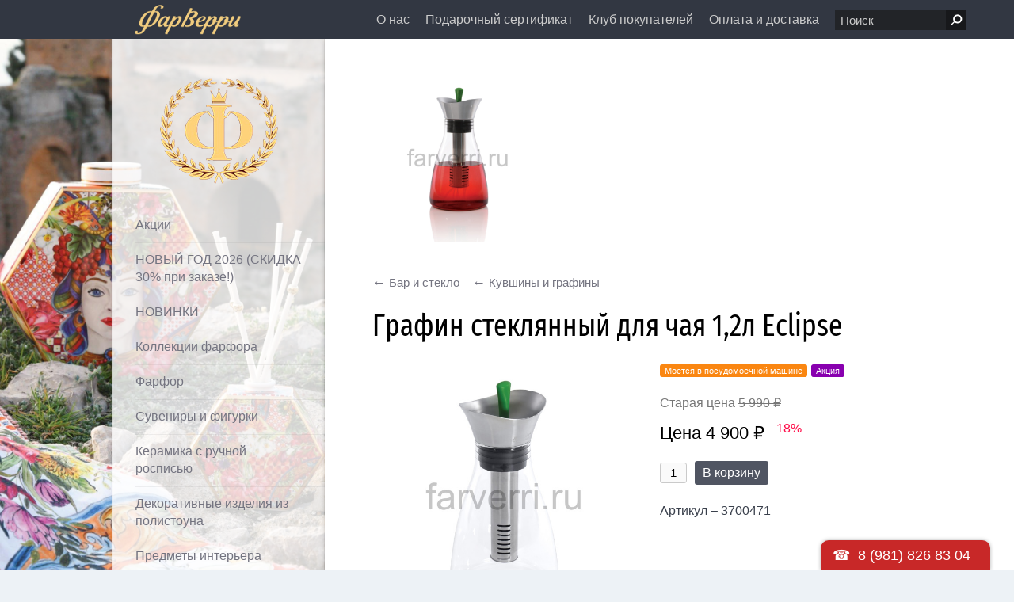

--- FILE ---
content_type: text/html; charset=utf-8
request_url: https://www.farverri.ru/kupit-posudu-iz-stekla-v-internet-magazine-v-sankt-peterb/katalog/grafin-steklyannyj-dlya-chaya-1-2l-eclipse.html
body_size: 7616
content:
<!DOCTYPE html>
<html class="other desktop layout with_header_logo with_header_contacts with_header_search with_column_sitename with_column_submenu with_footer_contacts"><head><meta http-equiv="Content-Type" content="text/html; charset=utf-8"><meta name="format-detection" content="telephone=no"><meta name="viewport" content="width=device-width"><meta name="description" content="Налейте горячей воды в этот термостойкий графин, заполните заварочную колбу чайными листьями и позвольте заиграть всем вкусовым граням этого великолепного напитка. Немного пошевелив фильтром в графине, вы освободите все ароматические нотки чайного букета, не опасаясь, что чайные листья будут плавать в графине."><title>Графин стеклянный для чая 1,2л Eclipse</title><base href="https://www.farverri.ru/"><link rel="canonical" href="https://www.farverri.ru/kupit-posudu-iz-stekla-v-internet-magazine-v-sankt-peterb/katalog/grafin-steklyannyj-dlya-chaya-1-2l-eclipse.html"><link rel="shortcut icon" href="/.files/favicons/1508.ico"><link rel="stylesheet" type="text/css" href="/.merged/481.styles.c.primary.css"><link rel="stylesheet" type="text/css" href="/.files/templates/182/general.css"><script>page_id = 1464848; template_pic = '82985/182'; panels_H = 0;</script><script type="text/javascript" src="/.merged/481.script.primary.js"></script><script type="text/javascript" src="/.files/templates/182/general.js"></script><style>div.column .sitename, div.column .sitename:hover {
    color: rgba(57, 34, 22, 0);
    background: url(/.files/pages/82985/logo.png) center no-repeat;
    height: 134px;
}</style>

<link rel="stylesheet" href="https://cdn.envybox.io/widget/cbk.css">

<script type="text/javascript" src="/.files/pages/82985/sbp_payment.js?4"></script>

<script type="text/javascript" src="https://cdn.envybox.io/widget/cbk.js?cbk_code=b5fe55d715191fdebc414a82fc5cf4a2" charset="UTF-8" async></script>
<meta name="yandex-verification" content="ba808386f213d683" />

<meta name="google-site-verification" content="wJjZQZNCVX0DKSeVIA2Q3CPyd_VOVPMf4M04wLxsQe0" />
<!-- Facebook Pixel Code -->
<script>
    !function(f,b,e,v,n,t,s)
    {if(f.fbq)return;n=f.fbq=function(){n.callMethod?
        n.callMethod.apply(n,arguments):n.queue.push(arguments)};
        if(!f._fbq)f._fbq=n;n.push=n;n.loaded=!0;n.version='2.0';
        n.queue=[];t=b.createElement(e);t.async=!0;
        t.src=v;s=b.getElementsByTagName(e)[0];
        s.parentNode.insertBefore(t,s)}(window, document,'script',
        'https://connect.facebook.net/en_US/fbevents.js');
    fbq('init', '269062544449643');
    fbq('track', 'PageView');
    fbq('track', 'LEAD');
    fbq('track', 'INITIATE_CHECKOUT');
</script>
<noscript><img height="1" width="1" style="display:none"
               src="https://www.facebook.com/tr?id=269062544449643&ev=PageView&noscript=1"
/></noscript>
<!-- End Facebook Pixel Code -->
 
<meta name="yandex-verification" content="035823d4491a930c" /></head><body class="layout"><div class="layout"><div><div><div class="header"><div><a class="logo" href="/" title="Фарфолле"><img src="/.files/logos.desktop/1508.png" alt="Фарфолле" style="width: 80.00%;"><span style="display: none; background-image: url(/.files/logos.desktop/1508.png); height: 80.00%;"></span></a><div class="contacts"><a href="/o-magazine.html" class="link" onclick="common.meters.send('События Simpio.RU', 'Клик по ссылке', 'Контакты в шапке')">О нас</a> <a href="/podarochnyj-sertifikat.html" class="link" onclick="common.meters.send('События Simpio.RU', 'Клик по ссылке', 'Контакты в шапке')">Подарочный сертификат</a> <a href="/klub-pokupatelej.html" class="link" onclick="common.meters.send('События Simpio.RU', 'Клик по ссылке', 'Контакты в шапке')">Клуб покупателей</a> <a href="/oplata-i-dostavka.html" class="link" onclick="common.meters.send('События Simpio.RU', 'Клик по ссылке', 'Контакты в шапке')">Оплата и доставка</a> <a href="tel:88125076880" class="phone" onclick="common.meters.send('События Simpio.RU', 'Клик по телефону', 'Контакты в шапке')">8 (812) 507 68 80</a> <span class="link">пн-вс 11:00 - 20:00</span> <a href="javascript://" class="address imagebox" data-type="iframe" data-standalone="yes" data-href="https://www.google.com/maps/embed?pb=!1m18!1m12!1m3!1d1997.644459761639!2d30.2948970160976!3d59.95463268188199!2m3!1f0!2f0!3f0!3m2!1i1024!2i768!4f13.1!3m3!1m2!1s0x46963138870f36a1%3A0x459fbb3ca7a988cf!2z0JHQvtC70YzRiNCw0Y8g0J_Rg9GI0LrQsNGA0YHQutCw0Y8g0YPQuy4sIDEsINCh0LDQvdC60YIt0J_QtdGC0LXRgNCx0YPRgNCzLCAxOTcxOTg!5e0!3m2!1sru!2sru!4v1601983816962!5m2!1sru!2sru" onclick="common.meters.send('События Simpio.RU', 'Клик по карте', 'Контакты в шапке')">197198, Санкт-Петербург, Большая Пушкарская ул., д. 1/8</a> <a href="mailto:info@farfolle.ru" class="email" onclick="common.meters.send('События Simpio.RU', 'Клик по почте', 'Контакты в шапке')">info@farfolle.ru</a></div><div class="search"><form action="/search/"><div><div style="position: absolute; left: -9999px;"><input type="submit"></div><div><input tabindex="1" type="text" name="s" maxlength="256" placeholder="Поиск"></div><div><a href="javascript://" onclick="this.closest('form').querySelector('[type=submit]').click(); return false" rel="nofollow"></a></div></div></form></div></div></div><div class="content"><div class="column"><a class="sitename" href="/" title="Фарфолле">Фарфолле</a><div class="submenu"><ul><li><a href="/akcii-internet-magazina-farverri.html" title="Акции интернет-магазина Фарверри">Акции</a></li><li><a href="/novyj-god-2026.html" title="НОВЫЙ ГОД 2026 (СКИДКА 30% при заказе!)">НОВЫЙ ГОД 2026 (СКИДКА 30% при заказе!)</a></li><li><a href="/novinki.html" title="НОВИНКИ">НОВИНКИ</a></li><li><a href="/kollekcii-farfora.html" title="Коллекции фарфора">Коллекции фарфора</a></li><li><a href="/farfor.html" title="Фарфор">Фарфор</a></li><li><a href="/suveniry-i-figurki.html" title="Сувениры и фигурки из фарфора в Санкт-Петербурге интернет магазин с доставкой">Сувениры и фигурки</a></li><li><a href="/keramika-s-ruchnoj-rospisu-iz-italii.html" title="Керамика с ручной росписью">Керамика с ручной росписью</a></li><li><a href="/dekorativnye-izdeliya-iz-polistouna.html" title="Декоративные изделия из полистоуна">Декоративные изделия из полистоуна</a></li><li><a href="/predmety-interera.html" title="Предметы интерьера">Предметы интерьера</a></li><li class="selected"><a href="/kupit-posudu-iz-stekla-v-internet-magazine-v-sankt-peterb.html" title="Купить посуду из стекла в интернет-магазине в Санкт-Петербурге недорого" class="selected">Бар и стекло</a><ul><li><a href="/kupit-posudu-iz-stekla-v-internet-magazine-v-sankt-peterb/bokaly-iz-stekla.html" title="Бокалы из стекла купить в Санкт-Петербурге для вина и других напитков">Бокалы из стекла</a></li><li><a href="/kupit-posudu-iz-stekla-v-internet-magazine-v-sankt-peterb/stopki-i-stakany-iz-stekla.html" title="Стопки и стаканы из стекла">Стопки и стаканы из стекла</a></li><li><a href="/kupit-posudu-iz-stekla-v-internet-magazine-v-sankt-peterb/nabory-v-podarochnyh-korobah.html" title="Наборы в подарочных коробках Farverri">Наборы в подарочных коробках Farverri</a></li><li><a href="/kupit-posudu-iz-stekla-v-internet-magazine-v-sankt-peterb/bokaly-iz-cvetnogo-stekla.html" title="Бокалы из цветного стекла купить в Санкт-Петербурге для вина">Бокалы из цветного стекла</a></li><li><a href="/kupit-posudu-iz-stekla-v-internet-magazine-v-sankt-peterb/stakany-iz-cvetnogo-stekla.html" title="Стаканы из цветного стекла купить в Санкт-Петербурге для напитков">Стаканы из цветного стекла</a></li><li class="selected"><a href="/kupit-posudu-iz-stekla-v-internet-magazine-v-sankt-peterb/katalog.html" title="Купить кувшин со стаканами в Санкт-Петербурге с доставкой" class="selected">Кувшины и графины</a></li><li><a href="/kupit-posudu-iz-stekla-v-internet-magazine-v-sankt-peterb/aksessuary-dlya-bara-kupit-v-sankt-peterburge-v-internet.html" title="Аксессуары для бара купить в Санкт-Петербурге в интернет-магазине">Аксессуары для бара</a></li></ul></li><li><a href="/vse-dlya-chaya-i-kofe-v-internet-magazine-v-sankt-peterbu.html" title="Все для чая и кофе в интернет-магазине в Санкт-Петербурге Фарфолле">Все для чая и кофе</a></li><li><a href="/stolovye-pribory-i-kuhonnaya-utvar-kupit-v-sankt-peterbur.html" title="Столовые приборы и кухонная утварь купить в Санкт-Петербурге в интернет-магазине">Столовые приборы и кухонная утварь</a></li><li><a href="/skovorodki.html" title="Сковородки купить в Санкт-Петербурге интернет магазин посуды">Сковородки</a></li><li><a href="/kastryuli-i-kovshi.html" title="Кастрюли и ковши в интернет магазине в Санкт-Петербурге купить">Кастрюли и ковши</a></li><li><a href="/nozhi.html" title="Ножи">Ножи</a></li><li><a href="/kuhonnye-prinadlezhnosti.html" title="Кухонные принадлежности купить в Санкт-Петербурге цена в интернет-магазине">Кухонные принадлежности</a></li><li><a href="/bytovaya-tehnika.html" title="Бытовая техника">Бытовая техника</a></li><li><a href="/posuda-dlya-zapekaniya-v-duhovke-i-svch.html" title="Посуда для запекания в духовке и СВЧ в Санкт-Петербурге купить недорого">Посуда для запекания в духовке и СВЧ</a></li><li><a href="/konteynery-dlya-hraneniya.html" title="Посуда для хранения продуктов в Санкт-Петербурге купить в интернет-магазине">Посуда для хранения</a></li><li><a href="/posuda-iz-dereva.html" title="Посуда из дерева купить в Санкт-Петербурге">Посуда из дерева</a></li><li><a href="/tovary-dlya-doma.html" title="ТОВАРЫ ДЛЯ ДОМА">ТОВАРЫ ДЛЯ ДОМА</a></li><li><a href="/salfetki-dlya-servirovki-stola.html" title="Салфетки для сервировки стола">Салфетки для сервировки стола</a></li><li><a href="/podarochnaya-upakovka.html" title="Подарочная упаковка">Подарочная упаковка</a></li><li><a href="/bacimilano.html" title="BACI MILANO">BACI MILANO</a></li><li><a href="/proizvoditeli.html" title="Производители">Производители</a></li><li><a href="/garantiya-i-vozvrat.html" title="Информация о гарантии и возврате">Гарантия и возврат</a></li><li><a href="/o-magazine.html" title="О компании">О нас</a></li><li><a href="/adresa-i-telefony.html" title="Контакты интернет-магазина Фарфолле">Адреса и телефоны</a></li><li><a href="/obratnaya-svyaz.html" title="Обратная связь">Обратная связь</a></li><li><a href="/podarochnyj-sertifikat.html" title="Подарочный сертификат">Подарочный сертификат</a></li></ul></div><div class="block"><div style=""><div style="margin: 0 0 30px 0;  ">Мы принимаем</div>
    <a href="/oplata-i-dostavka.html">
        <div><img src="/.files/pages/82985/payments2.png" alt="" style="max-width: 100%;"></div></a>
    <br><br>
     <div style="margin: 40px 0 30px 0;">Производители</div>
 <div class="columns noborder padding10" style="margin-top: 50px;">
        <div><a href=" https://www.farverri.ru/proizvoditeli/farfolle.html "><img src="/.files/pages/1466050/farf_bok.png" alt=" 
" title="" width="100%"></a></div>
        <div><a href=" https://www.farverri.ru/proizvoditeli/farverri-posuda-kupit-v-sankt-peterburge-v-internet-magaz.html "><img src="/.files/pages/1466050/farv_bok.png" alt=" " title="" width="100%"></a></div>
</div>


    <div class="columns noborder padding10 center" style="margin-top: 20px;">
        <div style="width: 96px" class="center"><p class="center"><a href="https://www.farfolle.ru/proizvoditeli/swiss.html"><img src="/.files/pages/82985/swiss_diamond.png " alt="" title="" style="margin-top: 20px"></a></p></div></div>
       
    <div class="columns noborder padding10 center" style="margin-top: 20px;"> 
<div style="margin-top: 20px;width: 96px" class="center"><a href="https://www.farfolle.ru/bacimilano.html"><img src="/.files/pages/82985/baci1.jpg" alt="" title=""></a></div></div>

    <div class="columns noborder padding10 center" style="margin-top: 20px;">
        <div><a href="http://www.farfolle.ru/proizvoditeli/rudolf-kampf.html" title="Rudolf Kampf"><img src="/.files/pages/82985/rudolf_kampf_140x140.jpg" width="100%"></a></div>
        <div><a href="https://www.farfolle.ru/proizvoditeli/leander.html"><img src="/.files/pages/83835/leader.png" alt="" title="" width="100%"></a></div>
    </div>

    <div class="columns noborder padding10" style="margin-top: 50px;">
        <div><a href="https://www.farfolle.ru/proizvoditeli/pavone.html"><img src="/.files/pages/82985/pavone.jpg" alt="" title="" width="100%"></a></div>
        <div><a href="https://www.farfolle.ru/proizvoditeli/veronese.html"><img src="/.files/pages/82985/veronese.jpeg" alt="" title="" width="100%"></a></div>
    </div>

    <div class="columns noborder padding10" style="margin-top: 20px;">
        <div><a href="https://www.farfolle.ru/proizvoditeli/ceramiche-viva.html"><img src="/.files/pages/82985/logo_ceramiche_grigio_256left_trasp.png" alt="" title="" width="100%"></a></div>
        <div><a href="https://www.farverri.ru/proizvoditeli/cmielow-farfor-posuda-kupit-v-sankt-peterburge.html" title="Cmielow"><img src="/.files/pages/82985/0001_filizanka_100_spodek_13_rococo_cmielow_1_kpl_kod_producenta.jpg" width="100%"></a></div>
    </div>

    <div class="columns noborder padding10" style="margin-top: 50px;">
        <div><a href="https://www.farfolle.ru/proizvoditeli/ahura.html"><img src="/.files/pages/82985/ahura_logo.jpg" alt="" title="" width="100%"></a></div>
        <div><a href="https://www.farfolle.ru/proizvoditeli/akku.html">
            <img src="/.files/pages/1446160/akku.jpg" alt="" title=""></a></div>
    </div>



    <div class="columns noborder padding10" style="margin-top: 50px;">
        <div><a href="https://www.farfolle.ru/proizvoditeli/sistema.html"><img src="/.files/pages/82985/sistema.png" alt="" title="" width="100%"></a></div>
        <div><a href="https://www.farfolle.ru/proizvoditeli/viva.html"><img src="/.files/pages/82985/viva.png" alt="" title="" width="100%"></a></div>
    </div>

    <div class="columns noborder padding10" style="margin-top: 50px;">
        <div><a href="https://www.farfolle.ru/proizvoditeli/crystalex.html"><img src="/.files/pages/82985/crystalex_logo.jpg " alt="" title="" width="100%"></a></div>
    </div>


</div>

<div class="columns noborder padding10" style="margin-top: 50px;">
   
    <div><a href="https://www.farfolle.ru/proizvoditeli/villa-d-este.html"><img src="/.files/pages/82985/unnamed_kopiya.jpg" alt="" title="" width="100%"></a></div>
</div>

<div class="columns noborder padding10" style="margin-top: 50px;">
     <div><a href="https://www.farfolle.ru/proizvoditeli/beka.html"><img src="/.files/pages/82985/beka_logo.gif" alt="" title="" width="100%"></a></div>
    <div><a href="https://www.farfolle.ru/proizvoditeli/brabantia.html"><img src="/.files/pages/82985/brabantia.jpg" alt="" title="" width="100%"></a></div>
</div>

<div class="columns noborder padding10" style="margin-top: 50px;">
    <div><a href="https://www.farverri.ru/proizvoditeli/lekue.html" title="Weis"><img src=" /.files/pages/82985/cnlekue03012016.jpg" width="100%"></a></div>
    <div><a href="https://www.farfolle.ru/proizvoditeli/gat.html"><img src="/.files/pages/82985/gat.png" alt="" title="" width="100%"></a></div>
</div>

<div class="columns noborder padding10" style="margin-top: 50px;">
    <div><a href="https://www.farfolle.ru/proizvoditeli/glasslock.html"><img src="/.files/pages/82985/glasslock.png" alt="" title="" width="100%"></a></div>
    <div><a href="https://www.farfolle.ru/proizvoditeli/herdmar.html"><img src="/.files/pages/82985/herdmar.png" alt="" title="" width="100%"></a></div>
</div>

<div class="columns noborder padding10" style="margin-top: 50px;">
    <div><a href="https://www.farfolle.ru/proizvoditeli/pensofal.html"><img src="/.files/pages/82985/pensofal.png" alt="" title=""></a></div>
    <div><a href="https://www.farfolle.ru/proizvoditeli/bamix.html"><img src="/.files/pages/82985/bamix.jpg" alt="" title="" width="100%"></a></div></div>

<div class="columns noborder padding10" style="margin-top: 50px;">
    <div><a href="https://www.farfolle.ru/proizvoditeli/berghoff.html"><img src="/.files/pages/82985/berghoff.png" alt="" title="" width="100%"></a></div>
    <div><a href="https://www.farfolle.ru/proizvoditeli/silampos.html"><img src="/.files/pages/82985/silampos.png" alt="" title="" width="100%"></a></div>
</div>

    

<div class="columns noborder padding10" style="margin-top: 50px;">
    <div style="width: 100px"><a href="http://www.farfolle.ru/proizvoditeli/carl-shmidt.html"><img src="/.files/pages/82985/koch2.png" width="100%"></a></div>
    <div style="width: 100px"><a href="https://www.farverri.ru/proizvoditeli/conimar-salfetki-servirovochnye-na-stol.html" title="Conimar"><img src="/.files/pages/82985/invoice_logos.jpg " width="100%"></a></div>
</div>

<div></div></div></div><div class="page"><div class="common_box common_box_gallery"><div class="common_gallery_adaptive common_gallery_21 p4"><div style="display: none;"><a href="/.files/pages/1464848/gallery.image.689221.big.jpg" rel="imagebox" data-size="1280x1280" title="" style="background-image: url(/.files/pages/1464848/gallery.image.689221.preview.jpg);" src="/.files/pages/1464848/gallery.image.689221.preview.jpg"><img src="/.files/pages/1464848/gallery.image.689221.preview.jpg" alt=""></a></div></div><script>if (!('common_gallery_adaptive_resize' in window)) { common_gallery_adaptive_resize = function () { var box = document.querySelector('div.common_gallery_adaptive'); if (!box) { return; } var wpage = box.offsetWidth, set = box.firstElementChild, hmax = 120; if (box.classList.contains('common_gallery_20')) { hmax += wpage / 100 * 10; } else if (box.classList.contains('common_gallery_21')) { hmax += wpage / 100 * 15; } else { hmax += wpage / 100 * 20; } for (var i = 0, wline = 0, images = []; i < set.children.length; i ++) { var size = set.children[i].getAttribute('data-size').split('x'), w = +size[0], h = +size[1]; images.push( { o:set.children[i].firstElementChild, w:w, h:h } ); if (h > 0) { wline += w / (h / hmax); } if (wline >= wpage || !set.children[i].nextElementSibling) { for (var j in images) { if (images[j].h > 0) { images[j].o.style.width = common.px( Math.round(( images[j].w / (images[j].h / (hmax / (wline >= wpage ? wline / wpage : 1))) ), 2 ) - 20 ); } else { images[j].o.style.width = 0; } } images.length = 0; wline = 0; } } set.style.display = ''; }; common.attach(window, 'resize', common_gallery_adaptive_resize); } common_gallery_adaptive_resize(); window.setTimeout(common_gallery_adaptive_resize, 1);</script>
</div><div class="common_box common_box_offer"><p class="common_offer_back middle pp"><a href="/kupit-posudu-iz-stekla-v-internet-magazine-v-sankt-peterb.html" title="Купить посуду из стекла в интернет-магазине в Санкт-Петербурге недорого"><span class="larr"></span> Бар и стекло</a><a href="/kupit-posudu-iz-stekla-v-internet-magazine-v-sankt-peterb/katalog.html" title="Купить кувшин со стаканами в Санкт-Петербурге с доставкой"><span class="larr"></span> Кувшины и графины</a></p><div class="p4" itemscope="itemscope" itemtype="http://schema.org/Product"><h1 itemprop="name">Графин стеклянный для чая 1,2л Eclipse</h1><table class="common_offer pp"><thead><tr><td><link itemprop="image" href="https://www.farverri.ru/.files/pages/1464848/offer.image.big.jpg"><div class="common_offer_image p3"><a class="common_offer_image_wimg" href="/.files/pages/1464848/offer.image.big.jpg" rel="imagebox" data-size="1280x1280"><img src="/.files/pages/1464848/offer.image.preview.jpg" alt="" class="common_tower"></a></div></td><td><p class="common_offer_labels pp"><span class="label_1">Моется в посудомоечной машине</span><span class="label_3">Акция</span></p><div class="pp" itemprop="offers" itemscope="itemscope" itemtype="http://schema.org/Offer"><meta itemprop="price" content="4900.00"><meta itemprop="priceCurrency" content="RUB"><link itemprop="availability" href="http://schema.org/InStock"><div class="pp"><p class="unactive">Старая цена <s>5 990 ₽</s></p><p class="biggest contrast">Цена 4 900 ₽<span class="warning normal" style="position: relative; top: -8px; margin-left: 10px;">-18%</span></p></div><div class="pp"><table><tr><td style="padding-right: 10px;"><input type="text" value="1" maxlength="3" class="center" style="width: 34px;"></td><td><a href="javascript://" class="button" onclick="return common.c.offer_add(1464848, 1, (this.closest('table').querySelector('input') || {}).value, this)" rel="nofollow">В корзину</a></td></tr></table></div><p class="pp">Артикул – 3700471</p></div><table style="width: 100%;" class="pp less_600"><tr class="common_offer_property"><td class="unactive"><div class="ph">СДЭК<span></span></div></td><td><div class="ph">доставка по России до ближайшего к вашему дому пункта выдачи</div></td></tr><tr class="common_offer_property"><td class="unactive"><div class="ph">СБП<span></span></div></td><td><div class="ph">моментальная оплата на сайте системой быстрых платежей</div></td></tr><tr class="common_offer_property"><td class="unactive"><div class="ph">Материал<span></span></div></td><td><div class="ph">Термостойкое боросиликатное стекло, нержавеющая сталь, силикон, пластик</div></td></tr><tr class="common_offer_property"><td class="unactive"><div class="ph">Длина см<span></span></div></td><td><div class="ph">13</div></td></tr><tr class="common_offer_property"><td class="unactive"><div class="ph">Ширина см<span></span></div></td><td><div class="ph">13</div></td></tr><tr class="common_offer_property"><td class="unactive"><div class="ph">Высота см<span></span></div></td><td><div class="ph">26</div></td></tr><tr class="common_offer_property"><td class="unactive"><div class="ph">Упаковка<span></span></div></td><td><div class="ph">коробка</div></td></tr><tr class="common_offer_property"><td class="unactive"><div class="ph">Производитель<span></span></div></td><td><div class="ph">BergHoff</div></td></tr><tr class="common_offer_property"><td class="unactive"><div class="ph">Страна бренда<span></span></div></td><td><div class="ph">Бельгия</div></td></tr><tr class="common_offer_property"><td class="unactive"><div>Объем<span></span></div></td><td><div>1,2 л</div></td></tr></table></td></tr></thead><tbody class="more_600"><tr class="common_offer_property"><td class="unactive"><div class="ph">СДЭК<span></span></div></td><td><div class="ph">доставка по России до ближайшего к вашему дому пункта выдачи</div></td></tr><tr class="common_offer_property"><td class="unactive"><div class="ph">СБП<span></span></div></td><td><div class="ph">моментальная оплата на сайте системой быстрых платежей</div></td></tr><tr class="common_offer_property"><td class="unactive"><div class="ph">Материал<span></span></div></td><td><div class="ph">Термостойкое боросиликатное стекло, нержавеющая сталь, силикон, пластик</div></td></tr><tr class="common_offer_property"><td class="unactive"><div class="ph">Длина см<span></span></div></td><td><div class="ph">13</div></td></tr><tr class="common_offer_property"><td class="unactive"><div class="ph">Ширина см<span></span></div></td><td><div class="ph">13</div></td></tr><tr class="common_offer_property"><td class="unactive"><div class="ph">Высота см<span></span></div></td><td><div class="ph">26</div></td></tr><tr class="common_offer_property"><td class="unactive"><div class="ph">Упаковка<span></span></div></td><td><div class="ph">коробка</div></td></tr><tr class="common_offer_property"><td class="unactive"><div class="ph">Производитель<span></span></div></td><td><div class="ph">BergHoff</div></td></tr><tr class="common_offer_property"><td class="unactive"><div class="ph">Страна бренда<span></span></div></td><td><div class="ph">Бельгия</div></td></tr><tr class="common_offer_property"><td class="unactive"><div>Объем<span></span></div></td><td><div>1,2 л</div></td></tr></tbody></table><div class="pp" itemprop="description">Налейте горячей воды в этот термостойкий графин, заполните заварочную колбу чайными листьями и позвольте заиграть всем вкусовым граням этого великолепного напитка. Немного пошевелив фильтром в графине, вы освободите все ароматические нотки чайного букета, не опасаясь, что чайные листья будут плавать в графине.</div></div>
</div></div></div><div class="footer"><div><div class="contacts"><a href="/o-magazine.html" class="link" onclick="common.meters.send('События Simpio.RU', 'Клик по ссылке', 'Контакты в подвале')">О нас</a> <a href="/podarochnyj-sertifikat.html" class="link" onclick="common.meters.send('События Simpio.RU', 'Клик по ссылке', 'Контакты в подвале')">Подарочный сертификат</a> <a href="/klub-pokupatelej.html" class="link" onclick="common.meters.send('События Simpio.RU', 'Клик по ссылке', 'Контакты в подвале')">Клуб покупателей</a> <a href="tel:88125076880" class="phone" onclick="common.meters.send('События Simpio.RU', 'Клик по телефону', 'Контакты в подвале')">8 (812) 507 68 80</a> <span class="link">пн-вс 11:00 - 20:00</span> <a href="javascript://" class="address imagebox" data-type="iframe" data-standalone="yes" data-href="https://www.google.com/maps/embed?pb=!1m18!1m12!1m3!1d1997.3443979310493!2d30.30299521609786!3d59.959610481883786!2m3!1f0!2f0!3f0!3m2!1i1024!2i768!4f13.1!3m3!1m2!1s0x4696314427982407%3A0x666607a109335811!2z0JHQvtC70YzRiNCw0Y8g0J_Rg9GI0LrQsNGA0YHQutCw0Y8g0YPQuy4sIDIzLCDQodCw0L3QutGCLdCf0LXRgtC10YDQsdGD0YDQsywgMTk3MTk4!5e0!3m2!1sru!2sru!4v1649328994693!5m2!1sru!2sru" onclick="common.meters.send('События Simpio.RU', 'Клик по карте', 'Контакты в подвале')">197198, Санкт-Петербург, Большая Пушкарская ул., д. 23</a> <a href="javascript://" class="address imagebox" data-type="iframe" data-standalone="yes" data-href="https://www.google.com/maps/embed?pb=!1m18!1m12!1m3!1d1997.644459761639!2d30.2948970160976!3d59.95463268188199!2m3!1f0!2f0!3f0!3m2!1i1024!2i768!4f13.1!3m3!1m2!1s0x46963138870f36a1%3A0x459fbb3ca7a988cf!2z0JHQvtC70YzRiNCw0Y8g0J_Rg9GI0LrQsNGA0YHQutCw0Y8g0YPQuy4sIDEsINCh0LDQvdC60YIt0J_QtdGC0LXRgNCx0YPRgNCzLCAxOTcxOTg!5e0!3m2!1sru!2sru!4v1601983816962!5m2!1sru!2sru" onclick="common.meters.send('События Simpio.RU', 'Клик по карте', 'Контакты в подвале')">197198, Санкт-Петербург, Большая Пушкарская ул., д. 1/8</a> <a href="mailto:info@farfolle.ru" class="email" onclick="common.meters.send('События Simpio.RU', 'Клик по почте', 'Контакты в подвале')">info@farfolle.ru</a></div><div class="somelink"><a href="https://www.simpio.ru" target="_blank">Магазин работает на Simpio.RU</a></div><div class="somelink"><a href="javascript://" onclick="return common.c.switch_M('mobile')" rel="nofollow">Мобильная версия</a></div><div class="somelink"><a href="javascript://" onclick="return common.hints.center(this, this.parentNode.nextElementSibling.firstElementChild.cloneNode(true))" rel="nofollow">Правовая информация</a></div><div style="display: none;"><div class="hints_list"><a href="javascript://" onclick="common.meters.send('События Simpio.RU', 'Просмотр политики', 'Подвал'); common.popup('/privacy/', 800, 600, true); return false" rel="nofollow">Политика обработки персональных данных</a><a href="javascript://" onclick="common.meters.send('События Simpio.RU', 'Просмотр соглашения', 'Подвал'); common.popup('/agreement/', 800, 600, true); return false" rel="nofollow">Пользовательское соглашение</a></div></div><div class="somelink"><a href="/sitemap/">Карта сайта</a></div></div></div></div></div></div><script type="text/javascript" src="/.merged/481.script.secondary.js"></script><link rel="stylesheet" type="text/css" href="/.merged/481.styles.c.secondary.css"><script>common.attach(document, 'DOMContentLoaded', function () { common.c.init('desktop'); } );</script><div itemscope="itemscope" itemtype="http://schema.org/BreadcrumbList"><div itemscope="itemscope" itemprop="itemListElement" itemtype="http://schema.org/ListItem"><meta itemprop="position" content="1"><div itemscope="itemscope" itemprop="item" itemtype="http://schema.org/Thing" id="https://www.farverri.ru/"><meta itemprop="name" content="Интернет-магазин посуды в Санкт-Петербурге купить посуду с доставкой"></div></div><div itemscope="itemscope" itemprop="itemListElement" itemtype="http://schema.org/ListItem"><meta itemprop="position" content="2"><div itemscope="itemscope" itemprop="item" itemtype="http://schema.org/Thing"><meta itemprop="name" content="Бар и стекло"></div></div><div itemscope="itemscope" itemprop="itemListElement" itemtype="http://schema.org/ListItem"><meta itemprop="position" content="3"><div itemscope="itemscope" itemprop="item" itemtype="http://schema.org/Thing"><meta itemprop="name" content="Кувшины и графины"></div></div></div><script>common.meters.init.ym('45091068', '3.145.88.39')</script><script>common.c.init_PHONE('8\x20(981)\x20826\x2083\x2004')</script></body></html>
<!-- script 0.007 + sql(39) 0.077 + xml(3) 0.005 + xsl(3) 0.034 = 0.123 -->

--- FILE ---
content_type: text/css
request_url: https://www.farverri.ru/.files/templates/197/general.css
body_size: 1612
content:

/* {{{ fullwidth */

div.page .fullwidth {
    margin-left: -60px;
    padding-left: 60px;
    padding-right: 60px;
    width: calc(100% + 120px);
}

div.page>.fullwidth:first-child {
    margin-top: -44px;
}

/* }}} */
/* {{{ layout */

body.layout:before,
body.layout:after {
	content: '';
	position: fixed;
	top: 49px;
	left: 0;
	bottom: 0;
	right: 67.95%;
	min-width: 269px;
    background-position: right top;
    background-repeat: repeat-y;
	z-index: -1;
}

body.layout:after {
    background-position: center center;
    background-repeat: no-repeat;
	background-size: cover;
	z-index: -2;
}

@media (max-width: 1199px) {
	body.layout:before,
	body.layout:after {
		right: 72.95%;
	}
}

div.layout {
	height: 100%;
}

div.layout>div {
	position: relative;
	height: 100%;
	min-width: 998px;
	margin-left: auto;
}

div.layout>div>div {
	position: absolute;
	top: 0;
	left: 0;
	right: 0;
	bottom: 0;
	padding: 0 0 210px 0;
}

/* }}} */
/* {{{ header */

div.header {
	position: fixed;
	left: 0;
	right: 0;
	height: 49px;
	z-index: 100;
}

div.header>div {
	position: relative;
	height: 49px;
	min-width: 996px;
	text-align: right;
	line-height: 24px;
}

/* --- */

div.header .logo {
	display: block;
	float: left;
    height: 47px;
	padding: 1px 0 0 33%;
	margin-left: -252px;
	margin-right: 20px;
}

@media (max-width: 1199px) {
	div.header .logo {
		padding-left: 28%;
		margin-left: -252px;
	}
}

div.header .logo>img {
    display: none;
}

div.header .logo>span {
    display: block !important;
	width: 209px;
	position: relative;
	top: 50%;
	transform: translateY(-50.01%);
    background-position: left center;
    background-repeat: no-repeat;
    background-size: contain;
}

/* --- */

div.header .contacts {
	vertical-align: top;
	height: 49px;
	overflow: hidden;
	padding-right: 60px;
}

.with_header_search div.header .contacts {
	padding-right: 246px;
}

.with_header_enter div.header .contacts {
	padding-right: 116px;
}

.with_header_search.with_header_enter div.header .contacts {
	padding-right: 302px;
}

div.header .contacts>* {
	white-space: nowrap;
	margin: 1px 0 0 16px;
	height: 48px;
	line-height: 48px;
}

div.header .contacts>.socials {
	margin-top: 16px;
}

div.header .contacts>.wicon {
	padding-left: 26px;
}

div.header .contacts>.wicon>i {
	display: block;
	width: 20px;
	height: 20px;
}

/* --- */

div.header .search {
	display: block;
	position: absolute;
	top: 12px;
	right: 60px;
}

.with_header_enter div.header .search {
	right: 116px;
}

div.header .search * {
	display: inline-block;
}

div.header .search form>div>* {
	display: block;
	float: left;
}

div.header .search input[type=text] {
	width: 140px;
	height: 26px;
	padding: 0 6px;
	border-style: solid;
    border-width: 1px 0 1px 1px;
    border-radius: 0;
	outline: none;
	line-height: 1.5;
}

div.header .search a {
	width: 26px;
	height: 26px;
	background-position: center center;
    background-repeat: no-repeat;
    box-sizing: border-box;
}

/* --- */

div.header .enter {
	position: absolute;
	top: 12px;
	right: 60px;
	font-size: 14px;
}

/* }}} */
/* {{{ content */

div.content {
	display: table;
	width: 100%;
	height: 100%;
	table-layout: fixed;
	padding-top: 49px;
	box-sizing: border-box;
}

/* }}} */
/* {{{ column */

div.column {
	position: relative;
	display: inline-block;
	width: 100%;
	padding-bottom: 80px;
	overflow: hidden;
	line-height: 22px;
}

/* --- */

div.column .logo {
	display: block;
	box-sizing: border-box;
	width: 269px;
	margin: 46px 0 0 auto;
	padding: 0 30px;
}

/* --- */

div.column .sitename,
div.column .sitename:hover {
	display: block;
	box-sizing: border-box;
	width: 269px;
	margin: 49px 0 0 auto;
	padding: 0 20px 0 30px;
	font: normal normal normal 28px/38px FSEC, sans-serif;
    text-decoration: none;
}

.with_column_logo div.column .sitename {
	display: none;
}

/* --- */

div.column .contacts {
	width: 269px;
	margin: 30px 0 0 auto;
	padding: 0 30px;
	box-sizing: border-box;
}

div.column .contacts>* {
	display: block;
}

div.column .contacts>*+* {
	margin-top: 14px;
}

div.column .contacts>.wicon {
	padding-left: 24px;
}

div.column .contacts>.wicon>i {
	display: block;
	width: 18px;
	height: 18px;
}

/* --- */

div.column .submenu {
	width: 269px;
	margin: 30px 0 0 auto;
	padding: 0 30px;
	box-sizing: border-box;
}

div.column .submenu a {
	display: block;
    text-decoration: none;
}

div.column .submenu ul,
div.column .submenu li {
    margin: 0;
}

div.column .submenu ul>li:before {
    display: none;
}

div.column .submenu>ul>li:after {
	content: '';
	position: absolute;
	right: -30px;
	width: 239px;
	height: 1px;
}

div.column .submenu>ul>li:last-child:after {
    display: none;
}

div.column .submenu>ul>li>a {
	padding: 11px 0;
}

div.column .submenu>ul>li>ul {
    margin: -6px 0 8px 0;
}

div.column .submenu>ul>li>ul>li {
    margin: 6px 0 6px 16px;
	font-size: 15px;
}

div.column .submenu>ul>li>ul>li>ul {
    margin: 4px 0 4px 0;
}

div.column .submenu>ul>li>ul>li>ul>li {
    margin: 2px 0 2px 16px;
	font-size: 14px;
}

div.column .submenu ul>li>ul>li>a:before {
    content: '▪';
    position: absolute;
    top: 0;
    left: -12px;
}

/* --- */

div.column .block {
	float: right;
	width: 269px;
	box-sizing: border-box;
	margin: 30px 0 0 0;
	padding: 0 30px;
}

/* --- */

div.column .search {
	position: absolute;
	bottom: 20px;
	right: 30px;
	width: 209px;
	box-sizing: border-box;
}

div.column .search>form>div {
	position: relative;
	padding-right: 26px;
}

div.column .search input[type=text] {
	width: 100%;
	height: 26px;
	padding: 0 6px;
	border-style: solid;
    border-width: 1px 0 1px 1px;
    border-radius: 0;
	outline: none;
}

div.column .search a {
	display: block;
	position: absolute;
	top: 0;
	right: 0;
	width: 26px;
	height: 26px;
	float: right;
	background-position: center center;
    background-repeat: no-repeat;
	box-sizing: border-box;
}

/* }}} */
/* {{{ page */

div.page {
	display: table-cell;
	width: 68%;
	padding: 44px 60px 52px 60px;
	box-sizing: border-box;
	vertical-align: top;
}

@media (max-width: 1199px) {
	div.page {
		width: 73%;
	}
}

.page {
    background-color: #fff;
}

/* }}} */
/* {{{ footer */

div.footer {
	display: table;
	height: 210px;
	width: 68%;
	float: right;
	box-sizing: border-box;
	padding: 0 60px;
}

@media (max-width: 1199px) {
	div.footer {
		width: 73%;
	}
}

div.footer>div {
	position: relative;
	font-size: 15px;
	line-height: 32px;
	padding-top: 20px;
	text-align: right;
    border-style: solid;
    border-width: 1px 0 0 0;
}

/* --- */

div.footer .contacts {
	position: absolute;
	top: 20px;
	left: -10px;
	right: 260px;
	text-align: left;
}

div.footer .contacts>* {
	white-space: nowrap;
	margin-left: 10px;
}

div.footer .contacts>.socials {
	position: relative;
	top: 6px;
}

div.footer .contacts>.wicon {
	padding-left: 22px;
}

div.footer .contacts>.wicon>i {
	display: block;
}

/* }}} */
/* {{{ TID */

#TID {
	top: 24px;
	left: -327px;
	width: 267px;
}

/* }}} */


--- FILE ---
content_type: application/javascript
request_url: https://www.farverri.ru/.files/templates/197/general.js
body_size: 249
content:

if (panels_H) {
	document.write(
		common.sprintf(
			'<style type="text/css"> a[name]:empty { top: -%s; } body.layout:before, body.layout:after { top: %s; } </style>',
				common.px(panels_H + 49),
				common.px(panels_H + 49)
		)
	);
} else {
	document.write(
		common.sprintf(
			'<style type="text/css"> a[name]:empty { top: -%s; } </style>',
				common.px(panels_H + 49)
		)
	);
}

if (template_pic) {
	document.write(
		common.sprintf(
			'<style type="text/css"> body.layout:after { background-image: url(/.files/pages/%s.jpg); } </style>',
				template_pic
		)
	);
}
